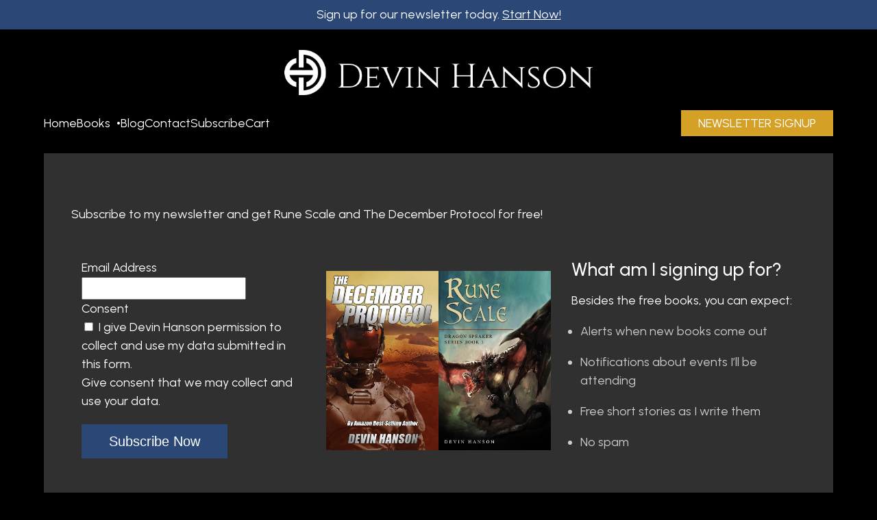

--- FILE ---
content_type: text/html; charset=UTF-8
request_url: https://www.devinhanson.com/subscribe/
body_size: 9936
content:
<!doctype html>
<html lang="en" class="no-js">
	<head>
		<!-- Google tag (gtag.js) -->
		<script async src="https://www.googletagmanager.com/gtag/js?id=G-BB7GXN37E0"></script>
		<script>
		  window.dataLayer = window.dataLayer || [];
		  function gtag(){dataLayer.push(arguments);}
		  gtag('js', new Date());
		  gtag('config', 'G-BB7GXN37E0');
		</script>

		<meta charset="UTF-8">
		<title>
							Subscribe | Devin Hanson					</title>

		<!-- FAVICONS -->
	  <link rel="apple-touch-icon" sizes="180x180" href="https://www.devinhanson.com/wp-content/themes/devinhanson2023/img/favicon/apple-touch-icon.png">
	  <link rel="icon" type="image/png" sizes="32x32" href="https://www.devinhanson.com/wp-content/themes/devinhanson2023/img/favicon/favicon-32x32.png">
	  <link rel="icon" type="image/png" sizes="16x16" href="https://www.devinhanson.com/wp-content/themes/devinhanson2023/img/favicon/favicon-16x16.png">
	  <link rel="manifest" href="https://www.devinhanson.com/wp-content/themes/devinhanson2023/img/favicon/site.webmanifest">
	  <meta name="msapplication-TileColor" content="#00aba9">
	  <meta name="theme-color" content="#ffffff">

		<link rel="alternate" type="application/rss+xml" title="Devin Hanson" href="https://www.devinhanson.com/feed/" />

		<meta http-equiv="X-UA-Compatible" content="IE=edge,chrome=1">
		<meta name="viewport" content="width=device-width, initial-scale=1.0">

		<meta name='robots' content='index, follow, max-image-preview:large, max-snippet:-1, max-video-preview:-1' />

	<!-- This site is optimized with the Yoast SEO plugin v21.6 - https://yoast.com/wordpress/plugins/seo/ -->
	<link rel="canonical" href="https://www.devinhanson.com/subscribe/" />
	<meta property="og:locale" content="en_US" />
	<meta property="og:type" content="article" />
	<meta property="og:title" content="Subscribe - Devin Hanson" />
	<meta property="og:description" content="Subscribe to my newsletter and get Rune Scale and The December Protocol for free! What am I signing up for? Besides the free books, you can expect: Alerts when new books come out Notifications about events I&#8217;ll be attending Free short stories as I write them No spam" />
	<meta property="og:url" content="https://www.devinhanson.com/subscribe/" />
	<meta property="og:site_name" content="Devin Hanson" />
	<meta property="article:modified_time" content="2023-12-10T00:23:27+00:00" />
	<meta property="og:image" content="http://www.devinhanson.com/wp-content/uploads/2018/04/portrait.png" />
	<meta property="og:image:width" content="347" />
	<meta property="og:image:height" content="346" />
	<meta property="og:image:type" content="image/png" />
	<meta name="twitter:card" content="summary_large_image" />
	<meta name="twitter:label1" content="Est. reading time" />
	<meta name="twitter:data1" content="1 minute" />
	<script type="application/ld+json" class="yoast-schema-graph">{"@context":"https://schema.org","@graph":[{"@type":"WebPage","@id":"https://www.devinhanson.com/subscribe/","url":"https://www.devinhanson.com/subscribe/","name":"Subscribe - Devin Hanson","isPartOf":{"@id":"https://www.devinhanson.com/#website"},"primaryImageOfPage":{"@id":"https://www.devinhanson.com/subscribe/#primaryimage"},"image":{"@id":"https://www.devinhanson.com/subscribe/#primaryimage"},"thumbnailUrl":"https://www.devinhanson.com/wp-content/uploads/2018/04/portrait.png","datePublished":"2018-08-01T22:48:57+00:00","dateModified":"2023-12-10T00:23:27+00:00","breadcrumb":{"@id":"https://www.devinhanson.com/subscribe/#breadcrumb"},"inLanguage":"en","potentialAction":[{"@type":"ReadAction","target":["https://www.devinhanson.com/subscribe/"]}]},{"@type":"ImageObject","inLanguage":"en","@id":"https://www.devinhanson.com/subscribe/#primaryimage","url":"https://www.devinhanson.com/wp-content/uploads/2018/04/portrait.png","contentUrl":"https://www.devinhanson.com/wp-content/uploads/2018/04/portrait.png","width":347,"height":346},{"@type":"BreadcrumbList","@id":"https://www.devinhanson.com/subscribe/#breadcrumb","itemListElement":[{"@type":"ListItem","position":1,"name":"Home","item":"https://www.devinhanson.com/"},{"@type":"ListItem","position":2,"name":"Subscribe"}]},{"@type":"WebSite","@id":"https://www.devinhanson.com/#website","url":"https://www.devinhanson.com/","name":"Devin Hanson","description":"Science Fiction and Fantasy","potentialAction":[{"@type":"SearchAction","target":{"@type":"EntryPoint","urlTemplate":"https://www.devinhanson.com/?s={search_term_string}"},"query-input":"required name=search_term_string"}],"inLanguage":"en"}]}</script>
	<!-- / Yoast SEO plugin. -->


<link rel='dns-prefetch' href='//stats.wp.com' />
<script type="text/javascript">
/* <![CDATA[ */
window._wpemojiSettings = {"baseUrl":"https:\/\/s.w.org\/images\/core\/emoji\/14.0.0\/72x72\/","ext":".png","svgUrl":"https:\/\/s.w.org\/images\/core\/emoji\/14.0.0\/svg\/","svgExt":".svg","source":{"concatemoji":"https:\/\/www.devinhanson.com\/wp-includes\/js\/wp-emoji-release.min.js?ver=6.4.7"}};
/*! This file is auto-generated */
!function(i,n){var o,s,e;function c(e){try{var t={supportTests:e,timestamp:(new Date).valueOf()};sessionStorage.setItem(o,JSON.stringify(t))}catch(e){}}function p(e,t,n){e.clearRect(0,0,e.canvas.width,e.canvas.height),e.fillText(t,0,0);var t=new Uint32Array(e.getImageData(0,0,e.canvas.width,e.canvas.height).data),r=(e.clearRect(0,0,e.canvas.width,e.canvas.height),e.fillText(n,0,0),new Uint32Array(e.getImageData(0,0,e.canvas.width,e.canvas.height).data));return t.every(function(e,t){return e===r[t]})}function u(e,t,n){switch(t){case"flag":return n(e,"\ud83c\udff3\ufe0f\u200d\u26a7\ufe0f","\ud83c\udff3\ufe0f\u200b\u26a7\ufe0f")?!1:!n(e,"\ud83c\uddfa\ud83c\uddf3","\ud83c\uddfa\u200b\ud83c\uddf3")&&!n(e,"\ud83c\udff4\udb40\udc67\udb40\udc62\udb40\udc65\udb40\udc6e\udb40\udc67\udb40\udc7f","\ud83c\udff4\u200b\udb40\udc67\u200b\udb40\udc62\u200b\udb40\udc65\u200b\udb40\udc6e\u200b\udb40\udc67\u200b\udb40\udc7f");case"emoji":return!n(e,"\ud83e\udef1\ud83c\udffb\u200d\ud83e\udef2\ud83c\udfff","\ud83e\udef1\ud83c\udffb\u200b\ud83e\udef2\ud83c\udfff")}return!1}function f(e,t,n){var r="undefined"!=typeof WorkerGlobalScope&&self instanceof WorkerGlobalScope?new OffscreenCanvas(300,150):i.createElement("canvas"),a=r.getContext("2d",{willReadFrequently:!0}),o=(a.textBaseline="top",a.font="600 32px Arial",{});return e.forEach(function(e){o[e]=t(a,e,n)}),o}function t(e){var t=i.createElement("script");t.src=e,t.defer=!0,i.head.appendChild(t)}"undefined"!=typeof Promise&&(o="wpEmojiSettingsSupports",s=["flag","emoji"],n.supports={everything:!0,everythingExceptFlag:!0},e=new Promise(function(e){i.addEventListener("DOMContentLoaded",e,{once:!0})}),new Promise(function(t){var n=function(){try{var e=JSON.parse(sessionStorage.getItem(o));if("object"==typeof e&&"number"==typeof e.timestamp&&(new Date).valueOf()<e.timestamp+604800&&"object"==typeof e.supportTests)return e.supportTests}catch(e){}return null}();if(!n){if("undefined"!=typeof Worker&&"undefined"!=typeof OffscreenCanvas&&"undefined"!=typeof URL&&URL.createObjectURL&&"undefined"!=typeof Blob)try{var e="postMessage("+f.toString()+"("+[JSON.stringify(s),u.toString(),p.toString()].join(",")+"));",r=new Blob([e],{type:"text/javascript"}),a=new Worker(URL.createObjectURL(r),{name:"wpTestEmojiSupports"});return void(a.onmessage=function(e){c(n=e.data),a.terminate(),t(n)})}catch(e){}c(n=f(s,u,p))}t(n)}).then(function(e){for(var t in e)n.supports[t]=e[t],n.supports.everything=n.supports.everything&&n.supports[t],"flag"!==t&&(n.supports.everythingExceptFlag=n.supports.everythingExceptFlag&&n.supports[t]);n.supports.everythingExceptFlag=n.supports.everythingExceptFlag&&!n.supports.flag,n.DOMReady=!1,n.readyCallback=function(){n.DOMReady=!0}}).then(function(){return e}).then(function(){var e;n.supports.everything||(n.readyCallback(),(e=n.source||{}).concatemoji?t(e.concatemoji):e.wpemoji&&e.twemoji&&(t(e.twemoji),t(e.wpemoji)))}))}((window,document),window._wpemojiSettings);
/* ]]> */
</script>
<style id='wp-emoji-styles-inline-css' type='text/css'>

	img.wp-smiley, img.emoji {
		display: inline !important;
		border: none !important;
		box-shadow: none !important;
		height: 1em !important;
		width: 1em !important;
		margin: 0 0.07em !important;
		vertical-align: -0.1em !important;
		background: none !important;
		padding: 0 !important;
	}
</style>
<link rel='stylesheet' id='wp-block-library-css' href='https://www.devinhanson.com/wp-includes/css/dist/block-library/style.min.css?ver=6.4.7' type='text/css' media='all' />
<link rel='stylesheet' id='amazon-payments-advanced-blocks-log-out-banner-css' href='https://www.devinhanson.com/wp-content/plugins/woocommerce-gateway-amazon-payments-advanced/build/js/blocks/log-out-banner/style-index.css?ver=7b7a8388c5cd363f116c' type='text/css' media='all' />
<style id='classic-theme-styles-inline-css' type='text/css'>
/*! This file is auto-generated */
.wp-block-button__link{color:#fff;background-color:#32373c;border-radius:9999px;box-shadow:none;text-decoration:none;padding:calc(.667em + 2px) calc(1.333em + 2px);font-size:1.125em}.wp-block-file__button{background:#32373c;color:#fff;text-decoration:none}
</style>
<style id='global-styles-inline-css' type='text/css'>
body{--wp--preset--color--black: #000000;--wp--preset--color--cyan-bluish-gray: #abb8c3;--wp--preset--color--white: #ffffff;--wp--preset--color--pale-pink: #f78da7;--wp--preset--color--vivid-red: #cf2e2e;--wp--preset--color--luminous-vivid-orange: #ff6900;--wp--preset--color--luminous-vivid-amber: #fcb900;--wp--preset--color--light-green-cyan: #7bdcb5;--wp--preset--color--vivid-green-cyan: #00d084;--wp--preset--color--pale-cyan-blue: #8ed1fc;--wp--preset--color--vivid-cyan-blue: #0693e3;--wp--preset--color--vivid-purple: #9b51e0;--wp--preset--color--main: #2b4775;--wp--preset--color--accent: #d4a126;--wp--preset--color--bodytext: #ffffff;--wp--preset--color--bg: #000000;--wp--preset--color--grey: #eee;--wp--preset--color--alternate-1: #303030;--wp--preset--color--alternate-2: #4ca73d;--wp--preset--gradient--vivid-cyan-blue-to-vivid-purple: linear-gradient(135deg,rgba(6,147,227,1) 0%,rgb(155,81,224) 100%);--wp--preset--gradient--light-green-cyan-to-vivid-green-cyan: linear-gradient(135deg,rgb(122,220,180) 0%,rgb(0,208,130) 100%);--wp--preset--gradient--luminous-vivid-amber-to-luminous-vivid-orange: linear-gradient(135deg,rgba(252,185,0,1) 0%,rgba(255,105,0,1) 100%);--wp--preset--gradient--luminous-vivid-orange-to-vivid-red: linear-gradient(135deg,rgba(255,105,0,1) 0%,rgb(207,46,46) 100%);--wp--preset--gradient--very-light-gray-to-cyan-bluish-gray: linear-gradient(135deg,rgb(238,238,238) 0%,rgb(169,184,195) 100%);--wp--preset--gradient--cool-to-warm-spectrum: linear-gradient(135deg,rgb(74,234,220) 0%,rgb(151,120,209) 20%,rgb(207,42,186) 40%,rgb(238,44,130) 60%,rgb(251,105,98) 80%,rgb(254,248,76) 100%);--wp--preset--gradient--blush-light-purple: linear-gradient(135deg,rgb(255,206,236) 0%,rgb(152,150,240) 100%);--wp--preset--gradient--blush-bordeaux: linear-gradient(135deg,rgb(254,205,165) 0%,rgb(254,45,45) 50%,rgb(107,0,62) 100%);--wp--preset--gradient--luminous-dusk: linear-gradient(135deg,rgb(255,203,112) 0%,rgb(199,81,192) 50%,rgb(65,88,208) 100%);--wp--preset--gradient--pale-ocean: linear-gradient(135deg,rgb(255,245,203) 0%,rgb(182,227,212) 50%,rgb(51,167,181) 100%);--wp--preset--gradient--electric-grass: linear-gradient(135deg,rgb(202,248,128) 0%,rgb(113,206,126) 100%);--wp--preset--gradient--midnight: linear-gradient(135deg,rgb(2,3,129) 0%,rgb(40,116,252) 100%);--wp--preset--font-size--small: 13px;--wp--preset--font-size--medium: 20px;--wp--preset--font-size--large: 36px;--wp--preset--font-size--x-large: 42px;--wp--preset--spacing--20: 0.44rem;--wp--preset--spacing--30: 0.67rem;--wp--preset--spacing--40: 1rem;--wp--preset--spacing--50: 1.5rem;--wp--preset--spacing--60: 2.25rem;--wp--preset--spacing--70: 3.38rem;--wp--preset--spacing--80: 5.06rem;--wp--preset--shadow--natural: 6px 6px 9px rgba(0, 0, 0, 0.2);--wp--preset--shadow--deep: 12px 12px 50px rgba(0, 0, 0, 0.4);--wp--preset--shadow--sharp: 6px 6px 0px rgba(0, 0, 0, 0.2);--wp--preset--shadow--outlined: 6px 6px 0px -3px rgba(255, 255, 255, 1), 6px 6px rgba(0, 0, 0, 1);--wp--preset--shadow--crisp: 6px 6px 0px rgba(0, 0, 0, 1);}:where(.is-layout-flex){gap: 0.5em;}:where(.is-layout-grid){gap: 0.5em;}body .is-layout-flow > .alignleft{float: left;margin-inline-start: 0;margin-inline-end: 2em;}body .is-layout-flow > .alignright{float: right;margin-inline-start: 2em;margin-inline-end: 0;}body .is-layout-flow > .aligncenter{margin-left: auto !important;margin-right: auto !important;}body .is-layout-constrained > .alignleft{float: left;margin-inline-start: 0;margin-inline-end: 2em;}body .is-layout-constrained > .alignright{float: right;margin-inline-start: 2em;margin-inline-end: 0;}body .is-layout-constrained > .aligncenter{margin-left: auto !important;margin-right: auto !important;}body .is-layout-constrained > :where(:not(.alignleft):not(.alignright):not(.alignfull)){max-width: var(--wp--style--global--content-size);margin-left: auto !important;margin-right: auto !important;}body .is-layout-constrained > .alignwide{max-width: var(--wp--style--global--wide-size);}body .is-layout-flex{display: flex;}body .is-layout-flex{flex-wrap: wrap;align-items: center;}body .is-layout-flex > *{margin: 0;}body .is-layout-grid{display: grid;}body .is-layout-grid > *{margin: 0;}:where(.wp-block-columns.is-layout-flex){gap: 2em;}:where(.wp-block-columns.is-layout-grid){gap: 2em;}:where(.wp-block-post-template.is-layout-flex){gap: 1.25em;}:where(.wp-block-post-template.is-layout-grid){gap: 1.25em;}.has-black-color{color: var(--wp--preset--color--black) !important;}.has-cyan-bluish-gray-color{color: var(--wp--preset--color--cyan-bluish-gray) !important;}.has-white-color{color: var(--wp--preset--color--white) !important;}.has-pale-pink-color{color: var(--wp--preset--color--pale-pink) !important;}.has-vivid-red-color{color: var(--wp--preset--color--vivid-red) !important;}.has-luminous-vivid-orange-color{color: var(--wp--preset--color--luminous-vivid-orange) !important;}.has-luminous-vivid-amber-color{color: var(--wp--preset--color--luminous-vivid-amber) !important;}.has-light-green-cyan-color{color: var(--wp--preset--color--light-green-cyan) !important;}.has-vivid-green-cyan-color{color: var(--wp--preset--color--vivid-green-cyan) !important;}.has-pale-cyan-blue-color{color: var(--wp--preset--color--pale-cyan-blue) !important;}.has-vivid-cyan-blue-color{color: var(--wp--preset--color--vivid-cyan-blue) !important;}.has-vivid-purple-color{color: var(--wp--preset--color--vivid-purple) !important;}.has-black-background-color{background-color: var(--wp--preset--color--black) !important;}.has-cyan-bluish-gray-background-color{background-color: var(--wp--preset--color--cyan-bluish-gray) !important;}.has-white-background-color{background-color: var(--wp--preset--color--white) !important;}.has-pale-pink-background-color{background-color: var(--wp--preset--color--pale-pink) !important;}.has-vivid-red-background-color{background-color: var(--wp--preset--color--vivid-red) !important;}.has-luminous-vivid-orange-background-color{background-color: var(--wp--preset--color--luminous-vivid-orange) !important;}.has-luminous-vivid-amber-background-color{background-color: var(--wp--preset--color--luminous-vivid-amber) !important;}.has-light-green-cyan-background-color{background-color: var(--wp--preset--color--light-green-cyan) !important;}.has-vivid-green-cyan-background-color{background-color: var(--wp--preset--color--vivid-green-cyan) !important;}.has-pale-cyan-blue-background-color{background-color: var(--wp--preset--color--pale-cyan-blue) !important;}.has-vivid-cyan-blue-background-color{background-color: var(--wp--preset--color--vivid-cyan-blue) !important;}.has-vivid-purple-background-color{background-color: var(--wp--preset--color--vivid-purple) !important;}.has-black-border-color{border-color: var(--wp--preset--color--black) !important;}.has-cyan-bluish-gray-border-color{border-color: var(--wp--preset--color--cyan-bluish-gray) !important;}.has-white-border-color{border-color: var(--wp--preset--color--white) !important;}.has-pale-pink-border-color{border-color: var(--wp--preset--color--pale-pink) !important;}.has-vivid-red-border-color{border-color: var(--wp--preset--color--vivid-red) !important;}.has-luminous-vivid-orange-border-color{border-color: var(--wp--preset--color--luminous-vivid-orange) !important;}.has-luminous-vivid-amber-border-color{border-color: var(--wp--preset--color--luminous-vivid-amber) !important;}.has-light-green-cyan-border-color{border-color: var(--wp--preset--color--light-green-cyan) !important;}.has-vivid-green-cyan-border-color{border-color: var(--wp--preset--color--vivid-green-cyan) !important;}.has-pale-cyan-blue-border-color{border-color: var(--wp--preset--color--pale-cyan-blue) !important;}.has-vivid-cyan-blue-border-color{border-color: var(--wp--preset--color--vivid-cyan-blue) !important;}.has-vivid-purple-border-color{border-color: var(--wp--preset--color--vivid-purple) !important;}.has-vivid-cyan-blue-to-vivid-purple-gradient-background{background: var(--wp--preset--gradient--vivid-cyan-blue-to-vivid-purple) !important;}.has-light-green-cyan-to-vivid-green-cyan-gradient-background{background: var(--wp--preset--gradient--light-green-cyan-to-vivid-green-cyan) !important;}.has-luminous-vivid-amber-to-luminous-vivid-orange-gradient-background{background: var(--wp--preset--gradient--luminous-vivid-amber-to-luminous-vivid-orange) !important;}.has-luminous-vivid-orange-to-vivid-red-gradient-background{background: var(--wp--preset--gradient--luminous-vivid-orange-to-vivid-red) !important;}.has-very-light-gray-to-cyan-bluish-gray-gradient-background{background: var(--wp--preset--gradient--very-light-gray-to-cyan-bluish-gray) !important;}.has-cool-to-warm-spectrum-gradient-background{background: var(--wp--preset--gradient--cool-to-warm-spectrum) !important;}.has-blush-light-purple-gradient-background{background: var(--wp--preset--gradient--blush-light-purple) !important;}.has-blush-bordeaux-gradient-background{background: var(--wp--preset--gradient--blush-bordeaux) !important;}.has-luminous-dusk-gradient-background{background: var(--wp--preset--gradient--luminous-dusk) !important;}.has-pale-ocean-gradient-background{background: var(--wp--preset--gradient--pale-ocean) !important;}.has-electric-grass-gradient-background{background: var(--wp--preset--gradient--electric-grass) !important;}.has-midnight-gradient-background{background: var(--wp--preset--gradient--midnight) !important;}.has-small-font-size{font-size: var(--wp--preset--font-size--small) !important;}.has-medium-font-size{font-size: var(--wp--preset--font-size--medium) !important;}.has-large-font-size{font-size: var(--wp--preset--font-size--large) !important;}.has-x-large-font-size{font-size: var(--wp--preset--font-size--x-large) !important;}
.wp-block-navigation a:where(:not(.wp-element-button)){color: inherit;}
:where(.wp-block-post-template.is-layout-flex){gap: 1.25em;}:where(.wp-block-post-template.is-layout-grid){gap: 1.25em;}
:where(.wp-block-columns.is-layout-flex){gap: 2em;}:where(.wp-block-columns.is-layout-grid){gap: 2em;}
.wp-block-pullquote{font-size: 1.5em;line-height: 1.6;}
</style>
<link rel='stylesheet' id='contact-form-7-css' href='https://www.devinhanson.com/wp-content/plugins/contact-form-7/includes/css/styles.css?ver=5.8.4' type='text/css' media='all' />
<link rel='stylesheet' id='woocommerce-layout-css' href='https://www.devinhanson.com/wp-content/plugins/woocommerce/assets/css/woocommerce-layout.css?ver=8.7.0' type='text/css' media='all' />
<link rel='stylesheet' id='woocommerce-smallscreen-css' href='https://www.devinhanson.com/wp-content/plugins/woocommerce/assets/css/woocommerce-smallscreen.css?ver=8.7.0' type='text/css' media='only screen and (max-width: 768px)' />
<link rel='stylesheet' id='woocommerce-general-css' href='https://www.devinhanson.com/wp-content/plugins/woocommerce/assets/css/woocommerce.css?ver=8.7.0' type='text/css' media='all' />
<style id='woocommerce-inline-inline-css' type='text/css'>
.woocommerce form .form-row .required { visibility: visible; }
</style>
<link rel='stylesheet' id='wiafcss-css' href='https://www.devinhanson.com/wp-content/themes/devinhanson2023/style.css?ver=04:38:00' type='text/css' media='all' />
<link rel='stylesheet' id='wiafheadercss-css' href='https://www.devinhanson.com/wp-content/themes/devinhanson2023/header.css?ver=04:38:00' type='text/css' media='all' />
<link rel='stylesheet' id='newsletter-css' href='https://www.devinhanson.com/wp-content/plugins/newsletter/style.css?ver=8.0.6' type='text/css' media='all' />
<script type="text/javascript" src="https://www.devinhanson.com/wp-includes/js/dist/vendor/wp-polyfill-inert.min.js?ver=3.1.2" id="wp-polyfill-inert-js"></script>
<script type="text/javascript" src="https://www.devinhanson.com/wp-includes/js/dist/vendor/regenerator-runtime.min.js?ver=0.14.0" id="regenerator-runtime-js"></script>
<script type="text/javascript" src="https://www.devinhanson.com/wp-includes/js/dist/vendor/wp-polyfill.min.js?ver=3.15.0" id="wp-polyfill-js"></script>
<script type="text/javascript" src="https://www.devinhanson.com/wp-includes/js/dist/hooks.min.js?ver=c6aec9a8d4e5a5d543a1" id="wp-hooks-js"></script>
<script type="text/javascript" src="https://stats.wp.com/w.js?ver=202604" id="woo-tracks-js"></script>
<script type="text/javascript" src="https://www.devinhanson.com/wp-includes/js/jquery/jquery.min.js?ver=3.7.1" id="jquery-core-js"></script>
<script type="text/javascript" src="https://www.devinhanson.com/wp-includes/js/jquery/jquery-migrate.min.js?ver=3.4.1" id="jquery-migrate-js"></script>
<script type="text/javascript" src="https://www.devinhanson.com/wp-content/plugins/woocommerce/assets/js/jquery-blockui/jquery.blockUI.min.js?ver=2.7.0-wc.8.7.0" id="jquery-blockui-js" defer="defer" data-wp-strategy="defer"></script>
<script type="text/javascript" id="wc-add-to-cart-js-extra">
/* <![CDATA[ */
var wc_add_to_cart_params = {"ajax_url":"\/wp-admin\/admin-ajax.php","wc_ajax_url":"\/?wc-ajax=%%endpoint%%","i18n_view_cart":"View cart","cart_url":"https:\/\/www.devinhanson.com\/cart\/","is_cart":"","cart_redirect_after_add":"no"};
/* ]]> */
</script>
<script type="text/javascript" src="https://www.devinhanson.com/wp-content/plugins/woocommerce/assets/js/frontend/add-to-cart.min.js?ver=8.7.0" id="wc-add-to-cart-js" defer="defer" data-wp-strategy="defer"></script>
<script type="text/javascript" src="https://www.devinhanson.com/wp-content/plugins/woocommerce/assets/js/js-cookie/js.cookie.min.js?ver=2.1.4-wc.8.7.0" id="js-cookie-js" defer="defer" data-wp-strategy="defer"></script>
<script type="text/javascript" id="woocommerce-js-extra">
/* <![CDATA[ */
var woocommerce_params = {"ajax_url":"\/wp-admin\/admin-ajax.php","wc_ajax_url":"\/?wc-ajax=%%endpoint%%"};
/* ]]> */
</script>
<script type="text/javascript" src="https://www.devinhanson.com/wp-content/plugins/woocommerce/assets/js/frontend/woocommerce.min.js?ver=8.7.0" id="woocommerce-js" defer="defer" data-wp-strategy="defer"></script>
<script type="text/javascript" id="WCPAY_ASSETS-js-extra">
/* <![CDATA[ */
var wcpayAssets = {"url":"https:\/\/www.devinhanson.com\/wp-content\/plugins\/woocommerce-payments\/dist\/"};
/* ]]> */
</script>
<script type="text/javascript" src="https://www.devinhanson.com/wp-content/themes/devinhanson2023/js/main.js?ver=6.4.7" id="mainjs-js"></script>
<link rel="https://api.w.org/" href="https://www.devinhanson.com/wp-json/" /><link rel="alternate" type="application/json" href="https://www.devinhanson.com/wp-json/wp/v2/pages/344" /><link rel="alternate" type="application/json+oembed" href="https://www.devinhanson.com/wp-json/oembed/1.0/embed?url=https%3A%2F%2Fwww.devinhanson.com%2Fsubscribe%2F" />
<link rel="alternate" type="text/xml+oembed" href="https://www.devinhanson.com/wp-json/oembed/1.0/embed?url=https%3A%2F%2Fwww.devinhanson.com%2Fsubscribe%2F&#038;format=xml" />

	<style type="text/css">

  :root {
      /* Colors */
      --main: #2b4775;
      --accent: #d4a126;
      --text: #ffffff;
      --grey: #eee;
      --white: #fff;
      --background: #000000;
      --alternate1: #303030;
      --alternate2: #4ca73d;
   }
	</style>


	<style type="text/css">
   .has-main-color {
     color: var(--main);
   }

   .has-main-background-color {
     background-color: var(--main);
   }

   .has-main-background-color a:not(.wp-block-button__link) {
     color: var(--accent);
   }

   .has-accent-color {
     color: var(--accent);
   }

   .has-accent-background-color {
     background-color: var(--accent);
   }

   .has-bodytext-color {
     color: var(--text);
   }

   .has-bodytext-background-color {
     background-color: var(--text);
   }

   .has-bg-color {
     color: var(--background);
   }

   .has-bg-background-color {
     background-color: var(--background);
   }

   .has-grey-color {
     color: var(--grey);
   }

   .has-grey-background-color {
     background-color: var(--grey);
   }

   .has-alternate-1-color {
     color: var(--alternate1);
   }

   .has-alternate-1-background-color {
     background-color: var(--alternate1);
   }

   .has-alternate-2-color {
     color: var(--alternate2);
   }

   .has-alternate-2-background-color {
     background-color: var(--alternate2);
   }

	</style>

	<noscript><style>.woocommerce-product-gallery{ opacity: 1 !important; }</style></noscript>
				<script  type="text/javascript">
				!function(f,b,e,v,n,t,s){if(f.fbq)return;n=f.fbq=function(){n.callMethod?
					n.callMethod.apply(n,arguments):n.queue.push(arguments)};if(!f._fbq)f._fbq=n;
					n.push=n;n.loaded=!0;n.version='2.0';n.queue=[];t=b.createElement(e);t.async=!0;
					t.src=v;s=b.getElementsByTagName(e)[0];s.parentNode.insertBefore(t,s)}(window,
					document,'script','https://connect.facebook.net/en_US/fbevents.js');
			</script>
			<!-- WooCommerce Facebook Integration Begin -->
			<script  type="text/javascript">

				fbq('init', '935810577862363', {}, {
    "agent": "woocommerce-8.7.0-3.1.12"
});

				fbq( 'track', 'PageView', {
    "source": "woocommerce",
    "version": "8.7.0",
    "pluginVersion": "3.1.12"
} );

				document.addEventListener( 'DOMContentLoaded', function() {
					jQuery && jQuery( function( $ ) {
						// Insert placeholder for events injected when a product is added to the cart through AJAX.
						$( document.body ).append( '<div class=\"wc-facebook-pixel-event-placeholder\"></div>' );
					} );
				}, false );

			</script>
			<!-- WooCommerce Facebook Integration End -->
			
<script type="text/javascript">
var wpmlAjax = 'https://www.devinhanson.com/wp-content/plugins/newsletters-lite/newsletters-lite-ajax.php';
var wpmlUrl = 'https://www.devinhanson.com/wp-content/plugins/newsletters-lite';
var wpmlScroll = "Y";
var newsletters_locale = "en";

	var newsletters_ajaxurl = 'https://www.devinhanson.com/wp-admin/admin-ajax.php?';

$ = jQuery.noConflict();

jQuery(document).ready(function() {
	if (jQuery.isFunction(jQuery.fn.select2)) {
		jQuery('.newsletters select').select2();
	}
	
	if (jQuery.isFunction(jQuery.fn.tooltip)) {
		jQuery('[data-toggle="tooltip"]').tooltip();
	}
});
</script>


	</head>

	<body class="page-template-default page page-id-344 theme-devinhanson2023 woocommerce-no-js subscribe">

		<!-- TOP BAR -->
		<header id="header" role="banner">
			<div class="top-bar">
				<div class="top-bar-wrapper">
					<span>Sign up for our newsletter today. <a href="/subscribe/">Start Now!</a></span>
				</div>
			</div>

			<div id="main-nav">
				<div class="header-wrapper">
		      <div class="header-inner-wrapper">
						<a href="https://www.devinhanson.com">
							<img src="https://www.devinhanson.com/wp-content/themes/devinhanson2023/img/logo.png" alt="Devin Hanson" class="logo-img">
						</a>

		        <div class="hamburger">
		          <div class="hamburger-wrapper">
		            <div class="bar"></div>
		            <div class="bar"></div>
		            <div class="bar"></div>
		          </div>
		        </div>
		      </div>

				<nav role="navigation" class="nav">
					<div class="desktop-nav">
						<div class="menu-search-container">
							<div class="menu-main-navigation-container"><ul id="menu-main-navigation" class="menu"><li id="menu-item-719" class="menu-item menu-item-type-post_type menu-item-object-page menu-item-home menu-item-719"><a href="https://www.devinhanson.com/">Home</a></li>
<li id="menu-item-796" class="menu-item menu-item-type-post_type menu-item-object-page menu-item-has-children menu-item-796"><a href="https://www.devinhanson.com/books/">Books</a>
<ul class="sub-menu">
	<li id="menu-item-788" class="menu-item menu-item-type-taxonomy menu-item-object-book_series menu-item-788"><a href="https://www.devinhanson.com/halfblood-legacy/">Halfblood Legacy</a></li>
	<li id="menu-item-821" class="menu-item menu-item-type-taxonomy menu-item-object-book_series menu-item-821"><a href="https://www.devinhanson.com/chapter-archives/">Chapter Archives</a></li>
	<li id="menu-item-789" class="menu-item menu-item-type-taxonomy menu-item-object-book_series menu-item-789"><a href="https://www.devinhanson.com/dragon-speaker-series/">Dragon Speaker</a></li>
	<li id="menu-item-791" class="menu-item menu-item-type-taxonomy menu-item-object-book_series menu-item-791"><a href="https://www.devinhanson.com/fate-of-the-magi/">Fate of the Magi</a></li>
	<li id="menu-item-790" class="menu-item menu-item-type-taxonomy menu-item-object-book_series menu-item-790"><a href="https://www.devinhanson.com/immortal-archives/">Immortal Archives</a></li>
	<li id="menu-item-965" class="menu-item menu-item-type-taxonomy menu-item-object-book_series menu-item-965"><a href="https://www.devinhanson.com/silence-of-space/">Silence of Space</a></li>
</ul>
</li>
<li id="menu-item-720" class="menu-item menu-item-type-post_type menu-item-object-page menu-item-720"><a href="https://www.devinhanson.com/blog/">Blog</a></li>
<li id="menu-item-727" class="menu-item menu-item-type-post_type menu-item-object-page menu-item-727"><a href="https://www.devinhanson.com/contact/">Contact</a></li>
<li id="menu-item-728" class="menu-item menu-item-type-post_type menu-item-object-page current-menu-item page_item page-item-344 current_page_item menu-item-728"><a href="https://www.devinhanson.com/subscribe/" aria-current="page">Subscribe</a></li>
<li id="menu-item-936" class="menu-item menu-item-type-post_type menu-item-object-page menu-item-936"><a href="https://www.devinhanson.com/cart/">Cart</a></li>
</ul></div>													</div>
						<div class="menu-subscribe-button-container"><ul id="menu-subscribe-button" class="menu"><li id="menu-item-729" class="nav-button menu-item menu-item-type-post_type menu-item-object-page current-menu-item page_item page-item-344 current_page_item menu-item-729"><a href="https://www.devinhanson.com/subscribe/" aria-current="page">Newsletter Signup</a></li>
</ul></div>					</div>
					<div class="mobile-nav">
						<div class="menu-main-navigation-container"><ul id="menu-main-navigation-1" class="menu"><li class="menu-item menu-item-type-post_type menu-item-object-page menu-item-home menu-item-719"><a href="https://www.devinhanson.com/">Home</a></li>
<li class="menu-item menu-item-type-post_type menu-item-object-page menu-item-has-children menu-item-796"><a href="https://www.devinhanson.com/books/">Books</a>
<ul class="sub-menu">
	<li class="menu-item menu-item-type-taxonomy menu-item-object-book_series menu-item-788"><a href="https://www.devinhanson.com/halfblood-legacy/">Halfblood Legacy</a></li>
	<li class="menu-item menu-item-type-taxonomy menu-item-object-book_series menu-item-821"><a href="https://www.devinhanson.com/chapter-archives/">Chapter Archives</a></li>
	<li class="menu-item menu-item-type-taxonomy menu-item-object-book_series menu-item-789"><a href="https://www.devinhanson.com/dragon-speaker-series/">Dragon Speaker</a></li>
	<li class="menu-item menu-item-type-taxonomy menu-item-object-book_series menu-item-791"><a href="https://www.devinhanson.com/fate-of-the-magi/">Fate of the Magi</a></li>
	<li class="menu-item menu-item-type-taxonomy menu-item-object-book_series menu-item-790"><a href="https://www.devinhanson.com/immortal-archives/">Immortal Archives</a></li>
	<li class="menu-item menu-item-type-taxonomy menu-item-object-book_series menu-item-965"><a href="https://www.devinhanson.com/silence-of-space/">Silence of Space</a></li>
</ul>
</li>
<li class="menu-item menu-item-type-post_type menu-item-object-page menu-item-720"><a href="https://www.devinhanson.com/blog/">Blog</a></li>
<li class="menu-item menu-item-type-post_type menu-item-object-page menu-item-727"><a href="https://www.devinhanson.com/contact/">Contact</a></li>
<li class="menu-item menu-item-type-post_type menu-item-object-page current-menu-item page_item page-item-344 current_page_item menu-item-728"><a href="https://www.devinhanson.com/subscribe/" aria-current="page">Subscribe</a></li>
<li class="menu-item menu-item-type-post_type menu-item-object-page menu-item-936"><a href="https://www.devinhanson.com/cart/">Cart</a></li>
</ul></div>					</div>
									</nav>
			</div>
		</div>
	  </header>
  <div id="wrapper">

	<main role="main" aria-label="Content">
		<section>

		
			<article id="post-344" class="post-344 page type-page status-publish has-post-thumbnail hentry">

				
<p><style>
ul li {color:#ccc;}<br />
ul {margin-left:10px;}<br />
.newsletters label {color:#ccc;}<br />
</style></p>



<div class="wp-block-group is-layout-constrained wp-block-group-is-layout-constrained"><div class="wp-block-group__inner-container">
<p>Subscribe to my newsletter and get Rune Scale and The December Protocol for free!</p>



<div class="wp-block-columns is-layout-flex wp-container-core-columns-layout-1 wp-block-columns-is-layout-flex">
<div class="wp-block-column is-layout-flow wp-block-column-is-layout-flow"><div id="newsletters-embed8464" class="newsletters wpml widget_newsletters"><div id="newsletters-embed8464-wrapper"><!-- Subscribe Form -->



<form action="/subscribe/?wpmlmethod=optin#newsletters-embed8464" method="post" id="newsletters-embed8464-form" class="newsletters-form" enctype="multipart/form-data">

													<input type="hidden" name="instance[ajax]" value="N" />
											<input type="hidden" name="instance[scroll]" value="Y" />
								<input type="hidden" name="instance[list]" value="1" />
				
	
	<div id="newsletters-embed8464-fields" class="newsletters-form-fields">
											<div id="newsletters-newsletters-embed8464email-holder" class="form-group  newsletters-fieldholder newsletters-fieldholder-visible email"><label for="wpml-newsletters-embed8464email" class="control-label wpmlcustomfield wpmlcustomfield1">Email Address</label><br/><input placeholder="" class="form-control wpml wpmltext" id="wpml-newsletters-embed8464email"  type="text" name="email" value="" /></div>
							<div id="newsletters-newsletters-embed8464consent-holder" class="form-group  newsletters-fieldholder newsletters-fieldholder-visible consent"><label for="wpml-newsletters-embed8464consent" class="control-label wpmlcustomfield wpmlcustomfield3">Consent</label><br/><div class="checkbox"><label class="control-label wpmlcheckboxlabel wpml"><input class="wpmlcheckbox" tabindex="984642" type="checkbox"  name="consent[]" value="1" /> I give Devin Hanson permission to collect and use my data submitted in this form.</label></div><p class="help-block wpmlcustomfieldcaption">Give consent that we may collect and use your data.</p></div>
							<div id="newsletters-newsletters-embed8464list-holder" class="form-group  newsletters-fieldholder newsletters-fieldholder-hidden hidden list"><input type="hidden" name="list_id[]" value="1" /></div>
							
		<script type="text/javascript">
		jQuery(document).ready(function() {
			jQuery('#newsletters-embed8464-form .newsletters-list-checkbox').on('click', function() { newsletters_refreshfields('newsletters-embed8464'); });
			jQuery('#newsletters-embed8464-form .newsletters-list-select').on('change', function() { newsletters_refreshfields('newsletters-embed8464'); });
		});
		</script>
	</div>
	
	    
    <div class="newslettername-wrapper" style="display:none;">
    	<input type="text" name="newslettername" value="" id="newsletters-embed8464newslettername" class="newslettername" />
    </div>
	
	<div class="clearfix"></div>
	
	<div id="newsletters-embed8464-submit" class="form-group newsletters-fieldholder newsletters_submit">
		<span id="newsletters_buttonwrap">
			<button tabindex=&quot;984643&quot; type="submit" class="button btn btn-primary" name="subscribe" id="newsletters-embed8464-button">
				<span id="newsletters-embed8464-loading" class="newsletters-loading-wrapper" style="display:none;">
					<i class="fa fa-refresh fa-spin fa-fw"></i>
				</span>
				Subscribe Now			</button>
		</span>
	</div>

	<div class="row">	
		<div class="newsletters-progress col-md-12" style="display:none;">
			<div class="progress">
				<div class="progress-bar progress-bar-success progress-bar-striped active" role="progressbar" aria-valuenow="0" aria-valuemin="0" aria-valuemax="100" style="width:0%;">
					<span class="sr-only">0% Complete</span>
				</div>
			</div>
		</div>
	</div>
</form>


<script type="text/javascript">
jQuery(document).ready(function() {
			
	if (jQuery.isFunction(jQuery.fn.select2)) {
		jQuery('.newsletters select').select2();
	}
	
	$recaptcha_element = jQuery('#newsletters-newsletters-embed8464-recaptcha-challenge');

	if (typeof grecaptcha !== 'undefined') {
		var recaptcha_options = {
			sitekey: newsletters.recaptcha_sitekey,
			theme: newsletters.recaptcha_theme,
			//type: 'image',
			size: (newsletters.recaptcha_type === 'invisible' ? 'invisible' : 'normal'),
			callback: function() {							
				if (newsletters.recaptcha_type === 'invisible') {
					$form.submit();
				}
			},
			'expired-callback': function() {							
				if (typeof $recaptcha_id !== 'undefined') {
					grecaptcha.reset($recaptcha_id);
				}
			}
		};
		
		if (typeof grecaptcha !== 'undefined' && typeof grecaptcha.render !== 'undefined') {
			$recaptcha_id = grecaptcha.render($recaptcha_element[0], recaptcha_options, true);
			$recaptcha_loaded = true;
		}
	}
	
	jQuery('input:not(:button,:submit),textarea,select').focus(function(element) {
		jQuery(this).removeClass('newsletters_fielderror').nextAll('div.newsletters-field-error').slideUp();	
	});
	
	$postpage = jQuery('.newsletters-management, .entry-content, .post-entry, .entry, .page-entry, .page-content');
	$form = $postpage.find('#newsletters-embed8464-form');
	$divs = $form.find('.newsletters-fieldholder:not(.newsletters_submit, .hidden)');
	for (var i = 0; i < $divs.length; i += 2) {
		$divs.slice(i, i + 2).wrapAll('<div class="row"></div>');
	}
	jQuery($divs).wrap('<div class="col-md-6"></div>');
});
</script></div></div>
</div>



<div class="wp-block-column is-layout-flow wp-block-column-is-layout-flow">
<figure class="wp-block-gallery alignleft has-nested-images columns-default is-cropped wp-block-gallery-1 is-layout-flex wp-block-gallery-is-layout-flex">
<figure class="wp-block-image size-large"><a href="https://www.devinhanson.com/immortal-archives/the-december-protocol/"><img fetchpriority="high" decoding="async" width="640" height="1024" src="https://www.devinhanson.com/wp-content/uploads/2018/04/The-December-Protocol-Cover2-small-640x1024.jpg" alt="" class="wp-image-314" srcset="https://www.devinhanson.com/wp-content/uploads/2018/04/The-December-Protocol-Cover2-small-640x1024.jpg 640w, https://www.devinhanson.com/wp-content/uploads/2018/04/The-December-Protocol-Cover2-small-188x300.jpg 188w, https://www.devinhanson.com/wp-content/uploads/2018/04/The-December-Protocol-Cover2-small-768x1229.jpg 768w, https://www.devinhanson.com/wp-content/uploads/2018/04/The-December-Protocol-Cover2-small.jpg 1000w" sizes="(max-width: 640px) 100vw, 640px" /></a></figure>



<figure class="wp-block-image size-large"><a href="https://www.devinhanson.com/dragon-speaker-series/rune-scale/"><img decoding="async" width="625" height="1000" src="https://www.devinhanson.com/wp-content/uploads/2016/11/Rune-Scale-Cover-Small.jpg" alt="" class="wp-image-97" srcset="https://www.devinhanson.com/wp-content/uploads/2016/11/Rune-Scale-Cover-Small.jpg 625w, https://www.devinhanson.com/wp-content/uploads/2016/11/Rune-Scale-Cover-Small-188x300.jpg 188w" sizes="(max-width: 625px) 100vw, 625px" /></a></figure>
</figure>
</div>



<div class="wp-block-column is-layout-flow wp-block-column-is-layout-flow">
<div style="float: left;">
<h3>What am I signing up for?</h3>
<p>Besides the free books, you can expect:</p>
<ul>
<li>Alerts when new books come out</li>
<li>Notifications about events I&#8217;ll be attending</li>
<li>Free short stories as I write them</li>
<li>No spam</li>
</ul>
</div>
</div>
</div>
</div></div>

			</article>


		
		
		</section>
	</main>

			<footer class="alignfull" role="contentinfo">
				<div class="footer__inner-container">
					<div class="widget-area">
						<div id="block-2" class="widget_block">
<div class="wp-block-columns is-layout-flex wp-container-core-columns-layout-2 wp-block-columns-is-layout-flex">
<div class="wp-block-column is-layout-flow wp-block-column-is-layout-flow">
<figure class="wp-block-image size-full"><a href="http://www.devinhanson.com/wp-content/uploads/2023/12/logo.png"><img loading="lazy" decoding="async" width="640" height="94" src="http://www.devinhanson.com/wp-content/uploads/2023/12/logo.png" alt="" class="wp-image-779" srcset="https://www.devinhanson.com/wp-content/uploads/2023/12/logo.png 640w, https://www.devinhanson.com/wp-content/uploads/2023/12/logo-300x44.png 300w, https://www.devinhanson.com/wp-content/uploads/2023/12/logo-600x88.png 600w" sizes="(max-width: 640px) 100vw, 640px" /></a></figure>
</div>



<div class="wp-block-column is-layout-flow wp-block-column-is-layout-flow"><div class="widget widget_nav_menu"><div class="menu-main-navigation-container"><ul id="menu-main-navigation-2" class="menu"><li class="menu-item menu-item-type-post_type menu-item-object-page menu-item-home menu-item-719"><a href="https://www.devinhanson.com/">Home</a></li>
<li class="menu-item menu-item-type-post_type menu-item-object-page menu-item-has-children menu-item-796"><a href="https://www.devinhanson.com/books/">Books</a>
<ul class="sub-menu">
	<li class="menu-item menu-item-type-taxonomy menu-item-object-book_series menu-item-788"><a href="https://www.devinhanson.com/halfblood-legacy/">Halfblood Legacy</a></li>
	<li class="menu-item menu-item-type-taxonomy menu-item-object-book_series menu-item-821"><a href="https://www.devinhanson.com/chapter-archives/">Chapter Archives</a></li>
	<li class="menu-item menu-item-type-taxonomy menu-item-object-book_series menu-item-789"><a href="https://www.devinhanson.com/dragon-speaker-series/">Dragon Speaker</a></li>
	<li class="menu-item menu-item-type-taxonomy menu-item-object-book_series menu-item-791"><a href="https://www.devinhanson.com/fate-of-the-magi/">Fate of the Magi</a></li>
	<li class="menu-item menu-item-type-taxonomy menu-item-object-book_series menu-item-790"><a href="https://www.devinhanson.com/immortal-archives/">Immortal Archives</a></li>
	<li class="menu-item menu-item-type-taxonomy menu-item-object-book_series menu-item-965"><a href="https://www.devinhanson.com/silence-of-space/">Silence of Space</a></li>
</ul>
</li>
<li class="menu-item menu-item-type-post_type menu-item-object-page menu-item-720"><a href="https://www.devinhanson.com/blog/">Blog</a></li>
<li class="menu-item menu-item-type-post_type menu-item-object-page menu-item-727"><a href="https://www.devinhanson.com/contact/">Contact</a></li>
<li class="menu-item menu-item-type-post_type menu-item-object-page current-menu-item page_item page-item-344 current_page_item menu-item-728"><a href="https://www.devinhanson.com/subscribe/" aria-current="page">Subscribe</a></li>
<li class="menu-item menu-item-type-post_type menu-item-object-page menu-item-936"><a href="https://www.devinhanson.com/cart/">Cart</a></li>
</ul></div></div></div>



<div class="wp-block-column is-layout-flow wp-block-column-is-layout-flow">
<p style="font-size:1.2rem"><strong>Sign up for the newsletter and get 2 free books!</strong></p>


<p><div id="newsletters-embed8464" class="newsletters wpml widget_newsletters"><div id="newsletters-embed8464-wrapper"><!-- Subscribe Form -->



<form action="/subscribe/?wpmlmethod=optin#newsletters-embed8464" method="post" id="newsletters-embed8464-form" class="newsletters-form" enctype="multipart/form-data">

													<input type="hidden" name="instance[ajax]" value="N" />
											<input type="hidden" name="instance[scroll]" value="Y" />
								<input type="hidden" name="instance[list]" value="1" />
				
	
	<div id="newsletters-embed8464-fields" class="newsletters-form-fields">
											<div id="newsletters-newsletters-embed8464email-holder" class="form-group  newsletters-fieldholder newsletters-fieldholder-visible email"><label for="wpml-newsletters-embed8464email" class="control-label wpmlcustomfield wpmlcustomfield1">Email Address</label><br/><input placeholder="" class="form-control wpml wpmltext" id="wpml-newsletters-embed8464email"  type="text" name="email" value="" /></div>
							<div id="newsletters-newsletters-embed8464consent-holder" class="form-group  newsletters-fieldholder newsletters-fieldholder-visible consent"><label for="wpml-newsletters-embed8464consent" class="control-label wpmlcustomfield wpmlcustomfield3">Consent</label><br/><div class="checkbox"><label class="control-label wpmlcheckboxlabel wpml"><input class="wpmlcheckbox" tabindex="984644" type="checkbox"  name="consent[]" value="1" /> I give Devin Hanson permission to collect and use my data submitted in this form.</label></div><p class="help-block wpmlcustomfieldcaption">Give consent that we may collect and use your data.</p></div>
							<div id="newsletters-newsletters-embed8464list-holder" class="form-group  newsletters-fieldholder newsletters-fieldholder-hidden hidden list"><input type="hidden" name="list_id[]" value="1" /></div>
							
		<script type="text/javascript">
		jQuery(document).ready(function() {
			jQuery('#newsletters-embed8464-form .newsletters-list-checkbox').on('click', function() { newsletters_refreshfields('newsletters-embed8464'); });
			jQuery('#newsletters-embed8464-form .newsletters-list-select').on('change', function() { newsletters_refreshfields('newsletters-embed8464'); });
		});
		</script>
	</div>
	
	    
    <div class="newslettername-wrapper" style="display:none;">
    	<input type="text" name="newslettername" value="" id="newsletters-embed8464newslettername" class="newslettername" />
    </div>
	
	<div class="clearfix"></div>
	
	<div id="newsletters-embed8464-submit" class="form-group newsletters-fieldholder newsletters_submit">
		<span id="newsletters_buttonwrap">
			<button tabindex=&quot;984645&quot; type="submit" class="button btn btn-primary" name="subscribe" id="newsletters-embed8464-button">
				<span id="newsletters-embed8464-loading" class="newsletters-loading-wrapper" style="display:none;">
					<i class="fa fa-refresh fa-spin fa-fw"></i>
				</span>
				Subscribe Now			</button>
		</span>
	</div>

	<div class="row">	
		<div class="newsletters-progress col-md-12" style="display:none;">
			<div class="progress">
				<div class="progress-bar progress-bar-success progress-bar-striped active" role="progressbar" aria-valuenow="0" aria-valuemin="0" aria-valuemax="100" style="width:0%;">
					<span class="sr-only">0% Complete</span>
				</div>
			</div>
		</div>
	</div>
</form>


<script type="text/javascript">
jQuery(document).ready(function() {
			
	if (jQuery.isFunction(jQuery.fn.select2)) {
		jQuery('.newsletters select').select2();
	}
	
	$recaptcha_element = jQuery('#newsletters-newsletters-embed8464-recaptcha-challenge');

	if (typeof grecaptcha !== 'undefined') {
		var recaptcha_options = {
			sitekey: newsletters.recaptcha_sitekey,
			theme: newsletters.recaptcha_theme,
			//type: 'image',
			size: (newsletters.recaptcha_type === 'invisible' ? 'invisible' : 'normal'),
			callback: function() {							
				if (newsletters.recaptcha_type === 'invisible') {
					$form.submit();
				}
			},
			'expired-callback': function() {							
				if (typeof $recaptcha_id !== 'undefined') {
					grecaptcha.reset($recaptcha_id);
				}
			}
		};
		
		if (typeof grecaptcha !== 'undefined' && typeof grecaptcha.render !== 'undefined') {
			$recaptcha_id = grecaptcha.render($recaptcha_element[0], recaptcha_options, true);
			$recaptcha_loaded = true;
		}
	}
	
	jQuery('input:not(:button,:submit),textarea,select').focus(function(element) {
		jQuery(this).removeClass('newsletters_fielderror').nextAll('div.newsletters-field-error').slideUp();	
	});
	
	$postpage = jQuery('.newsletters-management, .entry-content, .post-entry, .entry, .page-entry, .page-content');
	$form = $postpage.find('#newsletters-embed8464-form');
	$divs = $form.find('.newsletters-fieldholder:not(.newsletters_submit, .hidden)');
	for (var i = 0; i < $divs.length; i += 2) {
		$divs.slice(i, i + 2).wrapAll('<div class="row"></div>');
	}
	jQuery($divs).wrap('<div class="col-md-6"></div>');
});
</script></div></div></p>
</div>
</div>
</div>					</div>
				</div>

				<div class="copyright-wrapper">
					<div><a href="/privacy-policy/">Privacy Policy</a> | <a href="/terms-conditions/">Terms & Conditions</a></div>
			    <div class="copyright">&copy; 2026 Copyright Devin Hanson. All Rights Reserved.</div>				</div>

			</footer>

			<!-- <div id="scroll-to-top"><a title="Scroll to Top"></a></div> -->

		</div>
		<!-- /wrapper -->

					<!-- Facebook Pixel Code -->
			<noscript>
				<img
					height="1"
					width="1"
					style="display:none"
					alt="fbpx"
					src="https://www.facebook.com/tr?id=935810577862363&ev=PageView&noscript=1"
				/>
			</noscript>
			<!-- End Facebook Pixel Code -->
				<script type='text/javascript'>
		(function () {
			var c = document.body.className;
			c = c.replace(/woocommerce-no-js/, 'woocommerce-js');
			document.body.className = c;
		})();
	</script>
	<style id='core-block-supports-inline-css' type='text/css'>
.wp-block-gallery.wp-block-gallery-1{--wp--style--unstable-gallery-gap:var( --wp--style--gallery-gap-default, var( --gallery-block--gutter-size, var( --wp--style--block-gap, 0.5em ) ) );gap:var( --wp--style--gallery-gap-default, var( --gallery-block--gutter-size, var( --wp--style--block-gap, 0.5em ) ) );}.wp-container-core-columns-layout-1.wp-container-core-columns-layout-1{flex-wrap:nowrap;}.wp-container-core-columns-layout-2.wp-container-core-columns-layout-2{flex-wrap:nowrap;}
</style>
<script type="text/javascript" src="https://www.devinhanson.com/wp-content/plugins/contact-form-7/includes/swv/js/index.js?ver=5.8.4" id="swv-js"></script>
<script type="text/javascript" id="contact-form-7-js-extra">
/* <![CDATA[ */
var wpcf7 = {"api":{"root":"https:\/\/www.devinhanson.com\/wp-json\/","namespace":"contact-form-7\/v1"}};
/* ]]> */
</script>
<script type="text/javascript" src="https://www.devinhanson.com/wp-content/plugins/contact-form-7/includes/js/index.js?ver=5.8.4" id="contact-form-7-js"></script>
<script type="text/javascript" src="https://www.devinhanson.com/wp-content/plugins/woocommerce/assets/js/sourcebuster/sourcebuster.min.js?ver=8.7.0" id="sourcebuster-js-js"></script>
<script type="text/javascript" id="wc-order-attribution-js-extra">
/* <![CDATA[ */
var wc_order_attribution = {"params":{"lifetime":1.0e-5,"session":30,"ajaxurl":"https:\/\/www.devinhanson.com\/wp-admin\/admin-ajax.php","prefix":"wc_order_attribution_","allowTracking":true},"fields":{"source_type":"current.typ","referrer":"current_add.rf","utm_campaign":"current.cmp","utm_source":"current.src","utm_medium":"current.mdm","utm_content":"current.cnt","utm_id":"current.id","utm_term":"current.trm","session_entry":"current_add.ep","session_start_time":"current_add.fd","session_pages":"session.pgs","session_count":"udata.vst","user_agent":"udata.uag"}};
/* ]]> */
</script>
<script type="text/javascript" src="https://www.devinhanson.com/wp-content/plugins/woocommerce/assets/js/frontend/order-attribution.min.js?ver=8.7.0" id="wc-order-attribution-js"></script>
<script type="text/javascript" src="https://www.devinhanson.com/wp-content/plugins/newsletters-lite/js/wp-mailinglist.js?ver=6.4.7" id="newsletters-lite-js"></script>
<script type="text/javascript" id="newsletters-functions-js-extra">
/* <![CDATA[ */
var newsletters = {"ajax_error":"An Ajax error occurred, please submit again.","ajaxnonce":{"subscribe":"33412b86be"}};
/* ]]> */
</script>
<script type="text/javascript" src="https://www.devinhanson.com/wp-content/plugins/newsletters-lite/views/default2/js/functions.js?ver=6.4.7" id="newsletters-functions-js"></script>


	</body>
</html>


--- FILE ---
content_type: text/css
request_url: https://www.devinhanson.com/wp-content/themes/devinhanson2023/style.css?ver=04:38:00
body_size: 5077
content:
/*!
 * Theme Name: Devin Hanson 2023
 * Description: Custom Theme developed by Websites in a Flash for Devin Hanson
 * Version: 0.01
 * Author: Websites in a Flash
 * Tags: HTML5, CSS3, Custom Theme
 *
 */

 /* GOOGLE FONTS */
@import url('https://fonts.googleapis.com/css2?family=Urbanist:ital,wght@0,100;0,200;0,300;0,400;0,500;0,600;0,700;0,800;0,900;1,100;1,200;1,300;1,400;1,500;1,600;1,700;1,800;1,900&display=swap');

 /* DEFAULTS */
hr{-webkit-box-sizing:content-box;box-sizing:content-box;overflow:visible}code,kbd,pre,samp{font-family:monospace,monospace}a{background-color:transparent;-webkit-text-decoration-skip:objects;text-decoration:none}abbr[title]{border-bottom:none;-webkit-text-decoration:underline dotted;text-decoration:underline dotted}audio,canvas,video{display:block}audio:not([controls]){display:none;height:0}[type=reset],[type=submit],button,html [type=button]{-webkit-appearance:none}[type=button]::-moz-focus-inner,[type=reset]::-moz-focus-inner,[type=submit]::-moz-focus-inner,button::-moz-focus-inner{border-style:none;padding:0}[type=button]:-moz-focusring,[type=reset]:-moz-focusring,[type=submit]:-moz-focusring,button:-moz-focusring{outline:ButtonText dotted 1px}legend{color:inherit;display:table;max-width:100%;white-space:normal}progress{display:inline-block;vertical-align:baseline}[type=checkbox],[type=radio],legend{-webkit-box-sizing:border-box;box-sizing:border-box;padding:0}[type=search]{-webkit-appearance:textfield;outline-offset:-2px}[type=search]::-webkit-search-cancel-button,[type=search]::-webkit-search-decoration{-webkit-appearance:none}::-webkit-file-upload-button{-webkit-appearance:button;font:inherit}summary{display:list-item}[hidden],template{display:none}*,:after,:before{-webkit-box-sizing:border-box;box-sizing:border-box}input[type=search],input[type=text]{font-size:inherit;line-height:inherit}.clear:after,.clear:before{content:" ";display:table}.clear:after{clear:both}.post-details{margin-bottom:1em}.wp-block-embed.is-type-video.wp-embed-aspect-16-9 .wp-block-embed__wrapper{position:relative;padding-bottom:56.25%;height:0;overflow:hidden;max-width:100%}.wp-block-embed__wrapper embed,.wp-block-embed__wrapper iframe,.wp-block-embed__wrapper object{position:absolute;top:0;left:0;width:100%;height:100%}


 /* PRINT DEFAULTS */
@media print {*, :after, :before {background: 0 0 !important;color: #000 !important;-webkit-box-shadow: none !important;box-shadow: none !important;text-shadow: none !important;}a, a:visited {text-decoration: underline;}a[href]:after {content: " (" attr(href) ")";}abbr[title]:after {content: " (" attr(title) ")";}a[href^="#"]:after, a[href^="javascript:"]:after {content: "";}blockquote, pre {border: 1px solid #999;}thead {display: table-header-group;}blockquote, img, pre, tr {page-break-inside: avoid;}img {max-width: 100% !important;}h2, h3, p {orphans: 3;widows: 3;}h2, h3 {page-break-after: avoid;}}

/* WP CORE */
 .screen-reader-text {border: 0;clip: rect(1px, 1px, 1px, 1px);clip-path: inset(50%);height: 1px;margin: -1px;overflow: hidden;padding: 0;position: absolute !important;width: 1px;word-wrap: normal !important;}.screen-reader-text:focus {background-color: #eee;clip: auto !important;clip-path: none;color: #444;display: block;font-size: 1em;height: auto;left: 5px;line-height: normal;padding: 15px 23px 14px;text-decoration: none;top: 5px;width: auto;z-index: 100000;}


:root {
   /* Sizes and Wrappers */
   --wrapper: clamp(290px, 90vw, 1440px);
   --wrapper-width: 1440px;
   --wide-wrapper: clamp(290px, 95vw, 1920px);
   --half-wrapper: clamp(290px, 90vw, 720px);
   --text-wrapper: clamp(290px, 90vw, 900px);
   --text-width: 900px;

   /* Fonts */
   --body-font: 'Urbanist', "Helvetica Neue", Helvetica, Arial, sans-serif;

   /* Font sizes */
   --body-fs: 18px;
   --xs-fs: 1.1rem;
   --sm-fs: 1.25rem;
   --md-fs: 1.5rem;
   --lg-fs: 1.75rem;
   --xl-fs: 2.6rem;

   /* Other */
   --transition: all 0.3s ease-in-out;
   --box-shadow: 0 4px 6px rgba(0,0,0,0.4);
   --grid-cols: repeat(auto-fit, minmax(300px, 1fr));
   --round-corners: 30px;
}

  /* Scrollbar Styling */
  /* Firefox */
  * {
    scrollbar-width: auto;
    scrollbar-color: var(--accent) var(--main);
  }

  /* Chrome, Edge, and Safari */
  *::-webkit-scrollbar {
    width: 10px;
  }

  *::-webkit-scrollbar-track {
    background-color: #8b8b8b;
  }

  *::-webkit-scrollbar-thumb {
    background-color: #444;
  }

html {
  -ms-text-size-adjust: 100%;
  -webkit-text-size-adjust: 100%;
  font-size: var(--body-fs);
  height: 100%;
  overflow-x: hidden;
  scroll-behavior: smooth;
  -webkit-tap-highlight-color: transparent;
}

body {
  margin: 0;
  font-family: var(--body-font);
  line-height: 1.5;
  color: var(--text);
  background-color: var(--background);
}

#wrapper {
  width: var(--wrapper);
  margin: 0 auto;
  display: flex;
  flex-direction: column;
  min-height: calc(100vh - var(--header-height));
}

.alignfull {
  margin: 0 calc(50% - 50vw);
  width: 100vw;
}

.alignwide {
  margin-left: auto;
  margin-right: auto;
  max-width: var(--text-width);
}

body:not(.page-template-template-blank) main {
  background: var(--alternate1);
}

body:not(.page-template-template-blank) main>section {
  padding: 40px;
}

.aspect-ratio-16-9 {
  aspect-ratio: 16 / 9;
}

h1 {
  font-size: var(--xl-fs);
}

h2 {
  font-size: var(--lg-fs);
}

h3 {
  font-size: var(--md-fs);
}

h4 {
  font-size: var(--sm-fs);
}

h5 {
  font-size: var(--xs-fs);
}

h6 {
  font-size: var(--body-fs);
}

h1, h2, h3, h4, h5, h6 {
  margin-top: 0;
  line-height: 1.2;
  font-weight: 500;
}

h1, h2, h3 {
  margin-bottom: 0.6em;
}

h4, h5, h6 {
  margin-bottom: 0.6em;
}

a {
  color: var(--accent);
}

main a:hover {
  color: var(--accent);
  text-decoration: underline;
}

article li {
  margin-bottom: 1em;
}

article ul {
  margin-bottom: 2em;
  padding-left: 1.25ch;
}

article p,
article .wp-block-quote {
  margin-top: 0;
  margin-bottom: 2em;
}

/* main>section>article>*:first-child {
  margin-top: 80px;
} */

.archive main>section>article>*:first-child,
.index article>*:first-child,
main>section>article>.page-block:first-child,
main>section>article>.wp-block-group.alignfull:first-child,
main>section>article>.wp-block-cover:first-child,
main>section>article>.wp-block-image:first-child,
main>section>article>.wp-block-media-text:first-child {
  margin-top: 0;
}

main>section>article>*:last-child {
  margin-bottom: 80px;
}

main>section>article>.page-block:last-child,
main>section>article>.wp-block-group.alignfull:last-child,
main>section>article>.wp-block-media-text:last-child,
main>section>article>.wp-block-cover:last-child,
main>section>article>.wp-block-image:last-child {
  margin-bottom: 0;
}

.alignfull>.wp-block-group__inner-container,
.page-block>.wp-block-group__inner-container,
.wp-block-cover>.wp-block-cover__inner-container {
  width: var(--wrapper);
  margin: auto;
}

.wide-block>.wp-block-group__inner-container {
  width: var(--wide-wrapper);
  margin: auto;
}

.page-block,
.archive main,
#wrapper>.wp-block-group.alignfull,
article>.wp-block-group.alignfull,
article>.wp-block-cover.alignfull {
  padding: 40px 0;
}

.wp-block-media-text .wp-block-media-text__content {
  padding-top: 40px;
  padding-bottom: 40px;
}

.wp-block-media-text.alignfull .wp-block-media-text__content {
  padding-top: 40px;
  padding-bottom: 40px;
}

article>.wp-block-group.alignfull>.wp-block-group__inner-container>p,
article>.wp-block-group.alignfull>.wp-block-group__inner-container>ul,
article>.wp-block-group.alignfull>.wp-block-group__inner-container>ol,
article>.wp-block-group.alignfull>.wp-block-group__inner-container>.wp-block-quote,
article>.wp-block-group.alignfull>.wp-block-group__inner-container>.wp-block-image,
article>.wp-block-group.alignfull>.wp-block-group__inner-container>h1,
article>.wp-block-group.alignfull>.wp-block-group__inner-container>h2,
article>.wp-block-group.alignfull>.wp-block-group__inner-container>h3,
article>.wp-block-group.alignfull>.wp-block-group__inner-container>h4,
article>.wp-block-group.alignfull>.wp-block-group__inner-container>h5,
article>.wp-block-group.alignfull>.wp-block-group__inner-container>h6,
article>.wp-block-cover.alignfull>.wp-block-cover__inner-container>p,
article>.wp-block-cover.alignfull>.wp-block-cover__inner-container>ul,
article>.wp-block-cover.alignfull>.wp-block-cover__inner-container>ol,
article>.wp-block-cover.alignfull>.wp-block-cover__inner-container>.wp-block-quote,
article>.wp-block-cover.alignfull>.wp-block-cover__inner-container>.wp-block-image,
article>.wp-block-cover.alignfull>.wp-block-cover__inner-container>h1,
article>.wp-block-cover.alignfull>.wp-block-cover__inner-container>h2,
article>.wp-block-cover.alignfull>.wp-block-cover__inner-container>h3,
article>.wp-block-cover.alignfull>.wp-block-cover__inner-container>h4,
article>.wp-block-cover.alignfull>.wp-block-cover__inner-container>h5,
article>.wp-block-cover.alignfull>.wp-block-cover__inner-container>h6 {
  max-width: var(--text-width);
  margin-left: auto;
  margin-right: auto;
}

article>.wp-block-group.alignfull>.wp-block-group__inner-container>p.fw-text,
article>.wp-block-group.fw-text.alignfull>.wp-block-group__inner-container>p {
  max-width: 100%;
}

.wp-block-media-text:not(.alignfull):not(.has-media-on-the-right) .wp-block-media-text__content {
  padding-right: 0;
}

.wp-block-media-text.has-media-on-the-right:not(.alignfull) .wp-block-media-text__content {
  padding-left: 0;
}

.wp-block-media-text p:last-child {
  margin-bottom: 0;
}

.wp-block-quote:not(.is-style-plain) {
  margin-left: auto;
  margin-right: auto;
  padding-left: 20px;
  border-left: thick solid var(--text);
}

.wp-block-media-text:not(.alignfull):not(.has-background) .wp-block-media-text__content {
  padding-top: 0;
  padding-bottom: 0;
}

.wp-block-cover {
  padding: 0;
}

.wp-block-cover:not(.alignfull) {
  margin-bottom: 30px;
}

.wp-block-cover>.wp-block-cover__inner-container {
  padding: 40px 0;
}

.wp-block-cover .wp-block-columns {
  margin-bottom: 0;
}

.wp-block-columns {
  gap: 30px;
}

.wp-block-column {
  padding: 15px;
}

.wp-block-column p:last-of-type {
  margin-bottom: 0;
}

article .wp-block-quote>p:last-of-type {
  margin-bottom: 1em;
}

.wp-block-quote cite::before {
  content: "- ";
  display: inline;
}

.wp-block-buttons {
  max-width: var(--text-width);
  margin-left: auto;
  margin-right: auto;
}

.wp-block-button__link,
.wp-block-search .wp-element-button,
[type=submit] {
  color: var(--text);
  background-color: var(--main);
  border-radius: 0;
  border: none;
  padding: 15px 40px;
  line-height: 1;
  font-size: 1.125em;
  font-weight: 400;
  transition: var(--transition);
  -webkit-transition: var(--transition);
  appearance: none;
  -webkit-appearance: none;
}

.wp-block-search .wp-element-button {
  font-size: 1rem;
  font-weight: 500;
}

.wp-block-button__link:hover {
  color: var(--main);
  background-color: var(--accent);
  transform: scale(1.025);
  text-decoration: none;
}

.wp-block-search .wp-element-button:hover {
  color: var(--main);
  background-color: var(--accent);
  text-decoration: none;
}

.newsletters_submit {
  margin-top: 20px;
}

.read-more-container {
  max-width: unset;
  margin-top: 1em;
}

.has-bodytext-background-color {
  color: var(--background);
}

.has-bodytext-background-color a:not(.wp-block-button__link) {
  color: var(--main);
}

.subheading {
  color: var(--main);
  font-size: var(--sm-fs);
  margin-bottom: 1rem;
}

.mb-0 {
  margin-bottom: 0 !important;
}

.rounded {
  border-radius: var(--round-corners);
  overflow: hidden;
}

.progress-bars h3,
.progress-bars h4 {
  font-size: var(--sm-fs);
  margin-bottom: 10px;
  text-align: center;
  font-weight: 500;
}

.progress-bar {
  margin-bottom: 30px;
  width: 100%;
  background: #000;
  position: relative;
  overflow: hidden;
  border: 1px solid var(--white);
  border-radius: 5px;
}

.progress-bar .fill {
  display: block;
  background: var(--main);
  height: 38px;
  position: relative;
  z-index: 0;
}

.progress-bar .label {
  display: block;
  text-align: center;
  white-space: nowrap;
  line-height: 1;
  padding: 10px;
  position: absolute;
  z-index: 10;
  top: 0;
  bottom: 0;
  left: 0;
  right: 0;
}

.home .wp-block-cover {
  text-shadow: 0 0 4px rgba(0,0,0,1);
}

/* HALF COVER */

.half-cover {
  padding: 0;
  justify-content: flex-start;
}

.half-cover .wp-block-cover__inner-container {
  background: rgba(0, 0, 0, 0.8);
  margin: 0;
  margin-right: auto;
  width: 50vw;
  position: absolute;
  top: 0;
  bottom: 0;
  color: var(--background) !important;
  display: flex;
  align-items: center;
  justify-content: center;
  padding: 80px 8%;
}

/* BOOK SERIES */

.series-container {
  display: grid;
  grid-template-columns: var(--grid-cols);
  gap: 20px;
}

.series-book {
  text-align: center;
}

.series-book-cover,
.series-book-cover img {
  width: 100%;
}

del {
    color: red;
}

del span.woocommerce-Price-amount.amount {
    color: white;
}

bdi {
	padding-right:5px;
}

a.button.product_type_simple.add_to_cart_button.ajax_add_to_cart{
	margin-left:10px;
}


/* CARDS */

.cards {
  display: flex;
  flex-direction: row;
  flex-wrap: wrap;
  align-items: stretch !important;
  justify-content: center;
  gap: 2rem;
  margin: 60px auto;
}

.card {
  background: var(--background);
  color: var(--text);
  border-radius: 5px;
  padding: 40px;
  flex-basis: 30%;
  min-width: 290px;
}

.card h3 {
  font-size: var(--sm-fs);
}

.single-col-cards {
  gap: 0;
  margin: 0;
}

.single-col-cards .card {
  flex-basis: 100%;
  margin-bottom: 2rem;
  border-bottom: 4px solid var(--main);
}

.card>.wp-block-group__inner-container *:first-child {
  margin-top: 0;
}

.card>.wp-block-group__inner-container *:last-child {
  margin-bottom: 0;
}

.card .wp-block-button__link {
  font-size: 1rem;
}

.cards .wp-block-image {
  margin-bottom: 20px;
}


/* WOOCOMMERCE */
.return-to-shop {
	display: none;
}


/* IMAGE BUTTONS */

.image-buttons {
  gap: 20px;
  display: flex;
  flex-wrap: wrap;
  justify-content: center;
  align-items: center;
}

.image-buttons figure {
  position: relative;
  flex-basis: calc(25% - 20px);
  max-width: 350px;
  background: #000;
}

.image-buttons a {
  display: block;
  position: relative;
}

.image-buttons img {
  max-width: unset;
  width: 100%;
  height: 100%;
  transition: var(--transition);
  opacity: 0.5;
}

.image-buttons img,
.image-buttons a,
.image-buttons figure {
  aspect-ratio: 4 / 3;
  object-position: center;
  overflow: hidden;
  object-fit: cover;
}

.image-buttons figure:hover img {
  transform: scale(1.08);
}

.image-buttons figcaption {
  position: absolute;
  margin: auto;
  top: 0;
  right: 0;
  bottom: 0;
  left: 0;
  z-index: 10;
  display: flex;
  align-items: center;
  justify-content: center;
  padding: 15px;
  color: var(--background);
  font-size: var(--sm-fs);
  text-shadow: 4px 4px 4px rgba(0, 0, 0, 0.8);
  text-align: center;
  pointer-events: none;
}

@media screen and (max-width: 1280px) {
  .image-buttons figcaption {
    font-size: var(--xs-fs);
  }
}

@media screen and (max-width: 1080px) {
  .image-buttons figure {
    flex-basis: calc(50% - 20px);
  }

  .image-buttons-container {
    padding-bottom: 40px !important;
  }
}

@media screen and (max-width: 600px) {
  .image-buttons figure {
    flex-basis: 100%;
    max-width: unset;
  }

  .image-buttons a {
    aspect-ratio: 3 / 1;
  }

  .image-buttons-container {
    padding-bottom: 0 !important;
  }
}


/* IMAGE GALLERY */

.wiaf-gallery .wp-block-group__inner-container {
  display: grid;
  grid-template-columns: 1fr 1fr 1fr 1fr;
  grid-template-rows: 30vh;
}

.wiaf-gallery.alignfull .wp-block-group__inner-container {
  width: 100%;
}

.wiaf-gallery .wp-block-image {
  display: flex;
  position: relative;
  margin: 5px;
}

.wiaf-gallery .wp-block-image img {
  object-fit: cover;
  object-position: center;
  width: 100%;
  height: 100%;
}

.wiaf-gallery figcaption {
  background: rgba(0,0,0,0.8);
  color: var(--white);
  position: absolute;
  bottom: 0;
  left: 0;
  right: 0;
  margin: 0;
  padding: 20px;
  text-align: center;
}

.wiaf-gallery .wp-block-image:nth-child(3n + 1) {
  grid-row: span 2;
}

.wiaf-gallery .wp-block-image:nth-child(3n + 2) {
  grid-column: span 2;
}

@media screen and (min-width: 1440px) {
  .wiaf-gallery .wp-block-image:nth-child(3n + 1) {
    grid-row: span 2;
  }

   .wiaf-gallery .wp-block-image:nth-child(3n + 2) {
    grid-column: span 2;
  }

  .wiaf-gallery .wp-block-image:nth-child(3n + 3) {
    grid-column: span 1;
  }

  .wiaf-gallery .wp-block-image:nth-child(2n + 2) {
    grid-column: span 1;
  }
}

@media screen and (max-width: 1080px) {
  .wiaf-gallery .wp-block-group__inner-container {
    display: flex;
    flex-wrap: wrap;
    gap: 0;
  }

  .wiaf-gallery .wp-block-image {
    flex-basis: calc(100% - 10px);
  }

  .wiaf-gallery .wp-block-image:nth-child(3n+1),
  .wiaf-gallery .wp-block-image:nth-child(3n+2){
    flex-basis: calc(50% - 10px);
  }
}


@media screen and (max-width: 480px) {

  .wiaf-gallery .wp-block-image {
    flex-grow: 1;
    flex-basis: calc(50% - 10px) !important;
    max-height: 250px;
  }

}

/* SIDEBAR LAYOUT */

.sidebar {
  padding: 0 40px 60px;
  position: sticky;
  top: 80px;
}

.page-template-template-page-sidebar .content-col,
.single-post .content-col {
  padding: 60px 40px;
}

.content-col {
  border-right:2px solid var(--grey);
}

/* .sidebar-full-img img,
.content-col .wp-block-post-featured-image img {
  width: calc(100% + 80px);
  margin: -60px -40px 40px;
  max-width: calc(100% + 80px);
} */

.sidebar h2 {
  font-size: var(--md-fs);
}

body.search .sidebar .widget_block.widget_search {
  display: none;
}

/* ARCHIVES */

.post-container {
  display: flex;
  flex-direction: column;
  gap: 60px;
}

.post-container:not(.latest-news) article {
  /* display: grid; */
  /* grid-template-columns: calc(30% - 20px) calc(70% - 20px); */
  /* gap: 40px; */
  padding: 0 0 60px 0;
  /* margin-bottom: 40px; */
}

.post-container:not(.latest-news) .wp-block-media-text {
  grid-template-columns:40% auto;
}

.post-container:not(.latest-news) .wp-block-media-text__content {
  width: 100%;
}

.post-container article.no-posts {
  display: block;
  padding: 0;
}

.post-container article:not(:last-of-type) {
  border-bottom: 1px solid var(--white);
}

.post-container .post-thumb figure,
.post-container .post-thumb img {
  aspect-ratio: 1 / 1;
  object-fit: cover;
  object-position: center;
}

.post-container h2 {
  margin-bottom: 0.5em;
}

.post-container .post-thumb img {
  width: 100%;
}

.post-container .date {
  display: inline-block;
  margin-bottom: 15px;
  font-size: 0.9rem;
  font-style: italic;
  color: #8b8b8b;
}

/* PAGINATION */
.pagination-block {
  background: var(--main);
  color: var(--background-color);
  text-align: center;
  font-size: 1.25rem;
  font-weight: 500;
  padding: 30px 0;
}

.pagination-block .page-numbers {
  margin: 0 10px;
  color: var(--background-color);

}

.pagination-block .current.page-numbers {
  text-decoration: underline;
}

.pagination-block .next.page-numbers,
.pagination-block .prev.page-numbers {
  position: relative;
  margin: 0 25px;
}

/* NINJA FORMS */

.nf-form-fields-required {
  display: none;
}

.nf-form-cont {
  max-width: var(--text-width);
  margin: auto;
}

.nf-form-content input[type="submit"] {
  color: var(--text) !important;
  background: var(--main) !important;
  padding: 15px 40px;
  line-height: 1;
  font-size: 1.125rem;
  font-family: var(--body-font);
  font-weight: 400;
  transition: var(--transition);
  -webkit-transition: var(--transition);
}

.nf-form-content input[type="submit"]:hover {
  color: var(--background) !important;
  background-color: var(--accent) !important;
  transform: scale(1.025);
}

/* SPLIDE SLIDER */

.wp-block-splide-carousel {
  margin-bottom: 60px;
}

.splide .splide__arrows--ltr .splide__arrow--prev {
  left: 20px;
}

.splide .splide__arrows--ltr .splide__arrow--next {
  right: 20px;
}

/* #293952 */

/* WOOCOMMERCE */
.add-to-cart {
  margin-bottom: 2em;
}

.add-to-cart .amount {
  font-size: var(--sm-fs);
  margin-right: 1em;
}

.add_to_cart_button {
  display: inline-block !important;
  color: var(--text) !important;
  background: var(--main) !important;
  border-radius: 0 !important;
  padding: 15px 40px;
  line-height: 1;
  font-size: 1.125rem;
  font-family: var(--body-font);
  font-weight: 400 !important;
  transition: var(--transition);
  -webkit-transition: var(--transition);
  margin-right: 1em !important;
}

/* FOOTER */
footer a {
  color: var(--accent);
}

footer.alignfull {
  margin-top: auto;
}

.footer__inner-container {
  width: var(--wrapper);
  margin-left: auto;
  margin-right: auto;
  padding: 60px 0 40px 0;
}

footer .wp-block-columns {
  justify-content: space-evenly;
}

footer .wp-block-column {
  flex-grow: 0 !important;
  flex-basis: auto !important;
  max-width: 500px;
}

footer .wp-block-column .wp-block-image img {
  width: 100%;
  max-width: 450px;
}

footer ul {
  padding-left: 0;
  list-style: none;
}

footer .sub-menu {
  padding-left: 15px;
}

footer .wp-block-columns a {
  color: var(--text);
}

footer .wp-block-columns a:hover {
  color: var(--accent);
}

.copyright-wrapper {
  text-align: center;
  padding: 10px;
  font-size: 0.8em;
}

.copyright {
  margin-top: 10px;
}

#scroll-to-top {
  z-index: 10;
  position: fixed;
  bottom: 4%;
  right: 4%;
}

#scroll-to-top a {
  display: block;
  background: url('/wp-content/themes/wiaf_foundation/img/icons/up-arrow.svg');
  background-position:  center 40%;
  background-repeat: no-repeat;
  background-size: 70%;
  background-color: #fff;
  height: 3rem;
  width: 3rem;
  border: 3px solid var(--main);
  border-radius: 50%;
  opacity: 0.5;
  transition: var(--transition);
}

#scroll-to-top a:hover {
  opacity: 1;
}


/****** MEDIA QUERIES ******/
@media screen and (min-width: 1600px) {
  .half-cover .wp-block-cover__inner-container>.wp-block-group {
    padding-left: 0 !important;
  }
}

@media screen and (max-width: 1280px) {
  .sidebar-cols {
    flex-wrap: wrap !important;
  }

  .content-col,
  .sidebar-col {
    flex-basis: 100% !important;
  }

  .content-col {
    padding-right: 0;
    border-right: none;
    border-bottom: 2px solid var(--grey);
  }

  .sidebar {
    border-bottom: 0;
    padding-left: 0;
    padding-right: 0;
  }
}

@media screen and (max-width: 1024px) {
  .half-cover .wp-block-cover__inner-container {
    width: 60vw;
  }
}

@media screen and (max-width: 951px) {
  main {
    margin-top: 25px;
  }
}

@media screen and (max-width: 850px) {
  .card {
    flex-basis: 100%;
  }

  .wp-block-image .alignright,
  .wp-block-image .alignleft {
    margin: 1em auto;
    float: none;
  }

}

@media screen and (min-width: 782px) {
  .content-col {
    padding-right: 60px;
    padding-left: 0;
    padding-top: 0 !important;
  }

  .page-block,
  .archive main,
  article > .wp-block-group.alignfull {
    padding: 60px 0;
  }

  .sidebar-full-img img, .content-col .wp-block-post-featured-image img {
  margin-top: 0;
  }
}

@media (max-width: 600px) {
  .half-cover .wp-block-cover__inner-container {
    width: 100vw;
  }

  .wp-block-media-text .wp-block-media-text__content {
    width: var(--wrapper);
    margin: auto;
    padding: 60px 0;
  }

  .wp-block-media-text.has-background.alignfull .wp-block-media-text__content {
    width: 100%;
    margin: auto;
    padding: 60px 8%;
  }

  .wp-block-image .alignleft,
  .wp-block-image .alignright {
    float: none;
    margin: .5em auto;
  }

  .post-container article {
    grid-template-columns: 1fr;
    padding-top: 60px;
    padding-bottom: 60px;
  }

  .post-container article:not(:last-of-type) {
    border-bottom: 1px solid var(--grey);
  }
}


--- FILE ---
content_type: text/css
request_url: https://www.devinhanson.com/wp-content/themes/devinhanson2023/header.css?ver=04:38:00
body_size: 1592
content:
/* MAIN HEADER */

:root {
  --header-height: 150px;
}
header {
  background: var(--background);
  /* height: var(--header-height); */
  display: flex;
  flex-direction: column;
  align-content: center;
  position: relative;
  z-index: 100;
  /* position: fixed;
  left: 0;
  right: 0; */
}

.header-wrapper {
  width: var(--wrapper);
  padding: 30px 0;
  margin: 0 auto;
  display: block;
  -webkit-transition: all 0.4s ease-in-out;
  transition: all 0.4s ease-in-out;
}

.header-inner-wrapper {
  text-align: center;
}

.desktop-nav {
  display: flex;
  justify-content: space-between;
  padding: 20px 0 0 0;
}

#main-nav {
  background: var(--background);
  width: 100%;
}

.mobile-nav {
  display: none;
}

.top-bar {
  background: var(--main);
  max-height: 60px;
  display: flex;
  align-items: center;
  justify-content: center;
}

.top-bar-wrapper {
  padding: 8px 0;
  text-align: center;
}

.top-bar a {
  color: var(--text);
  text-decoration: underline;
  transition: var(--transition);
  -webkit-transition: var(--transition);
}

.top-bar a:hover {
  color: var(--accent);
}

.mobile-search {
  display: none;
}

.menu-search-container .wp-block-search input[type="search"],
.mobile-search .wp-block-search input[type="search"] {
  min-width: 0;
  min-height: 0;
  width: 0;
  padding: 0 8px;
  border: 1px solid var(--main);
  -webkit-transition: all 0.4s ease-in-out;
  transition: all 0.4s ease-in-out;
  opacity: 0;
  font-family: var(--body-font);
  font-size: 0.8rem;
}

.menu-search-container .wp-block-search input[type="search"]:focus,
.mobile-search .wp-block-search input[type="search"]:focus,
.menu-search-container .wp-block-search input[type="search"].active,
.mobile-search .wp-block-search input[type="search"].active {
  width: 200px;
  font-size: 0.8rem;
  padding: 0 4px;
  outline: none;
  opacity: 1;
  margin-left: 40px;
}

.nav-search-wrapper {
  display: flex;
  align-items: center;
}

.mobile-search .nav-search-wrapper {
  flex-direction: row-reverse;
}

.nav-search-wrapper button[type="submit"] {
  background: url('/wp-content/themes/devinhanson2023/img/icons/search.svg');
  background-position: center;
  background-repeat: no-repeat;
  height: 1.2rem;
  width: auto;
  border: none;
  display: block;
  z-index: 2;
}

.mobile-search .nav-search-wrapper button[type="submit"] {
  background: url('/wp-content/themes/devinhanson2023/img/icons/search.svg');
  background-position: center;
  background-repeat: no-repeat;
}

.mobile-search .wp-block-search__button {
  margin-left:0;
  margin-right: 0.625em;
}

.nav-icon a {
  line-height: 0;
}

.nav-icon svg {
  height: 1.2rem;
  width: auto;
  margin-bottom: 2px;
}

.header-inner-wrapper a {
  display: inline-block;
  line-height: 1;
}

.menu-search-container {
  display: flex;
}

.nav {
  display: block;
  width: 100%;
}

nav ul {
  display: flex;
  list-style: none;
  padding: 0;
  margin: 0;
  gap: 0 40px;
}


nav ul li a {
  color: var(--text);
  text-decoration: none;
  white-space: nowrap;
  padding: 8px 0;
  line-height: 1;
}

nav ul li a:hover {
  color: var(--accent);
}

.current-menu-item:first-of-type a:not(.current-menu-item .current-menu-item a),
.current_page_item:first-of-type a:not(.current_page_item .current_page_item a) {
  text-decoration: underline;
  text-decoration-color: var(--accent);
  text-decoration-thickness: 0.15ch;
  text-underline-offset: 0.5ch;
}

header .nav-button a {
  color: var(--text);
  background-color: var(--accent);
  border-radius: 0;
  line-height: 1;
  white-space: nowrap;
  padding: 8px 25px;
  text-transform: uppercase;
  transition: var(--transition);
  -webkit-transition: var(--transition);
}

header .nav-button a:hover {
  color: var(--main);
  background-color: var(--accent);
}

body.logged-in .logged-in-link {
  display: block;
}

body:not(.logged-in) .logged-in-link {
  display: none;
}

body.logged-in .not-logged-in-link {
  display: none;
}

body:not(.logged-in) .not-logged-in-link {
  display: block;
}

.nav ul li:last-of-type a {
  margin-right: 0;
}

.nav .sub-menu li:last-child a {
  margin-right: 18px;
}

.nav .sub-menu li:last-child {
  margin-bottom: 0;
}

.nav #menu-main-navigation>li>.sub-menu {
  display: none;
  position: absolute;
  z-index: 100;
  background: var(--background);
}

.nav .sub-menu {
  padding: 14px;
  padding-top: 0;
  margin: 0;
}

.nav .sub-menu li {
  margin: 18px 0;
}

.menu-item-has-children>a::after {
  content: "\2022";
  display: inline-block;
  color: var(--text);
  margin-left: 0.5rem;
  font-size: 2rem;
  line-height: 0;
  position: relative;
  top: 5px;
}

.nav #menu-main-navigation>li:hover>.sub-menu {
  display: block;
}

.logo-img {
  width: clamp(290px, 80vw, 450px);
  height: auto;
}

.logo-icon {
  display: none;
}

.hamburger {
  display: none;
}

.bar {
  height: 3px;
  width: 20px;
  margin: 5px 0;
  background: var(--white);
  -webkit-transition: var(--transition);
  transition: var(--transition);
}

.nav-mobile-only {
  display: none;
}

/* Header Mobile */
@media screen and (max-width: 951px) {
  :root {
  	--header-height: 70px;
  }

  .top-bar {
    display: none;
  }

  .desktop-nav {
    display: none;
  }

  .mobile-nav {
    display: block;
  }

  .mobile-search {
    display: block;
    margin-bottom: 35px !important;
  }

  header {
    height: auto;
  }

  #main-nav {
    background: var(--main);
    border-bottom: 1px solid var(--accent);
  }

  header a {
    font-size: var(--body-fs);
  }

  #main-nav>.header-wrapper {
    width: var(--wrapper);
    margin: 0 auto;
    flex-direction: row;
    justify-content: space-between;
    align-items: flex-end;
    display: grid;
    grid-template-rows: var(--header-height) auto;
    grid-template-columns: auto auto;
    padding: 0;
  }

  .header-wrapper{
    height: var(--header-height);
  }

  .logo-img {
    display: block;
    max-height: var(--header-height);
    width: auto;
    padding: 15px 0;
  }

  .nav {
    background: var(--main);
    border-bottom: 1px solid var(--accent);
    width: 100vw;
    margin-left: calc(50% - 50vw);
    margin-right: calc(50% - 50vw);
    grid-row: 2;
    grid-column-start: 1;
    grid-column-end: 3;
    position: relative;
    -webkit-transform: scaleY(0);
    transform: scaleY(0);
    -webkit-transform-origin: top;
    transform-origin: top;
    -webkit-transition: var(--transition);
    transition: var(--transition);
    z-index: 100;
	}

  .nav.active {
    transform: scaleY(1);
  }

  .header-inner-wrapper {
    width: var(--wrapper);
    height: var(--header-height);
    margin: auto;
    display: flex;
    grid-row: 1;
    grid-column-start: 1;
    grid-column-end: 3;
    justify-content: space-between;
    align-items: center;
  }

  .site-title, .hamburger {
    display: flex;
    height: var(--header-height);
    align-items: center;
  }

  .site-title a {
    display: flex;
    align-items: center;
    max-height: var(--header-height);
    max-width: 80%;
  }

	.nav ul,
  .mobile-search {
		display: block;
    padding: 0 14px;
    width: var(--wrapper);
    margin: auto;
	}

  .mobile-search {
    margin-top: 20px;
  }

	.nav ul li {
		margin: 18px 0;
	}

	.nav ul li a {
		margin: 0;
    color: var(--text);
    font-weight: 600;
	}

	.nav .sub-menu {
		display: block;
		position: static;
    padding-top: 14px;
    padding-left: 25px;
	}

  .sub-menu li, .sub-menu li:last-child a, .sub-menu li:first-child a {
    margin: 0;
  }

  .menu-item-has-children > a::after {
    display: none;
  }

  .nav-mobile-only {
    display: block;
  }

  .nav-search-wrapper button[type="submit"] {
    background: url('/wp-content/themes/devinhanson2023/img/icons/search.svg');
    background-position: center;
    background-repeat: no-repeat;
  }

  .mobile-search .nav-search-wrapper button[type="submit"] {
    background: url('/wp-content/themes/devinhanson2023/img/icons/search.svg');
    background-position: center;
    background-repeat: no-repeat;
  }
  .hamburger {
    height: var(--header-height);
  }


	.hamburger.active .bar:nth-child(2) {
    -webkit-transform: translateX(10vw);
    transform: translateX(10vw);
    opacity: 0;
	}

	.hamburger.active .bar:nth-child(1) {
		-webkit-transform: translateY(8px) rotate(405deg);
		transform: translateY(8px) rotate(405deg);
	}

	.hamburger.active .bar:nth-child(3) {
		-webkit-transform: translateY(-8px) rotate(-45deg);
		transform: translateY(-8px) rotate(-45deg);
	}
}


--- FILE ---
content_type: text/javascript
request_url: https://www.devinhanson.com/wp-content/themes/devinhanson2023/js/main.js?ver=6.4.7
body_size: 691
content:
document.addEventListener("DOMContentLoaded", function() {
    // Mobile Nav
    const hamburger = document.querySelector(".hamburger");
    const navMenu = document.querySelector(".nav");

    hamburger.addEventListener("click", mobileMenu);

    function mobileMenu() {
            hamburger.classList.toggle("active");
            navMenu.classList.toggle("active");
    }

    // Adjust fixed headers to account for admin bar when logged in
    const adminBar = document.getElementById("wpadminbar");
    const header = document.querySelector("header");
    const headerStyle = window.getComputedStyle(header);
    const headerPosition = headerStyle.getPropertyValue('position');

    if (headerPosition == "fixed") {
      if (adminBar) {
        header.style.top = adminBar.offsetHeight + "px";
      } else {
        header.style.top = "0px";
      }
    }

  // Keep search box open if there's text in it (Top Bar Header)
    const search = document.getElementsByClassName("wp-block-search__input")[0];
    const mobileSearch = document.getElementsByClassName("wp-block-search__input")[1];

    document.addEventListener("keydown", activeSearch);

    function activeSearch() {
      if( search.value ) {
        search.classList.add("active");
      } else {
        search.classList.remove("active");
      }

      if( mobileSearch.value ) {
        mobileSearch.classList.add("active");
      } else {
        mobileSearch.classList.remove("active");
      }
    }


    // Make sure blockquote border color is the same as text
    const blockquotes = document.querySelectorAll('.wp-block-quote:not(.is-style-plain)');

    for (let i = 0; i < blockquotes.length; i++) {

      let quoteText = blockquotes[i].querySelector("p");
      let quoteTextStyle = window.getComputedStyle(quoteText);
      let quoteTextColor = quoteTextStyle.getPropertyValue("color");
      blockquotes[i].style.borderLeftColor = quoteTextColor;
    }


    // SCROLL TO TOP
    // const scrollBtn = document.getElementById('scroll-to-top');
    //
    // scrollBtn.addEventListener("click", scrollToTop);
    //
    // function scrollToTop() {
    //   window.scrollTo(0, 0);
    // }

    // Sticky nav
    // window.onscroll = function() {navSticky()};
    //
    // var header = document.getElementById("main-nav");
    //
    // var sticky = header.offsetTop;
    //
    // if ( document.querySelector(".wrapper > main > section > article > .alignfull:first-of-type + *") ) {
    //   var stickyCover = document.querySelector(".wrapper > main > section > article > .alignfull:first-of-type + *").offsetTop;
    // } else {
    //   var stickyCover = 500;
    // }
    //
    // function navSticky() {
    //   if (window.pageYOffset > stickyCover) {
    //     header.classList.add("sticky");
    //   } else {
    //     if(header.classList.contains("sticky")) {
    //       header.classList.add("slideout");
    //       setTimeout(function() {
    //         header.classList.remove("sticky");
    //         header.classList.remove("slideout");
    //       },400);
    //     }
    //   }
    // }
 })
